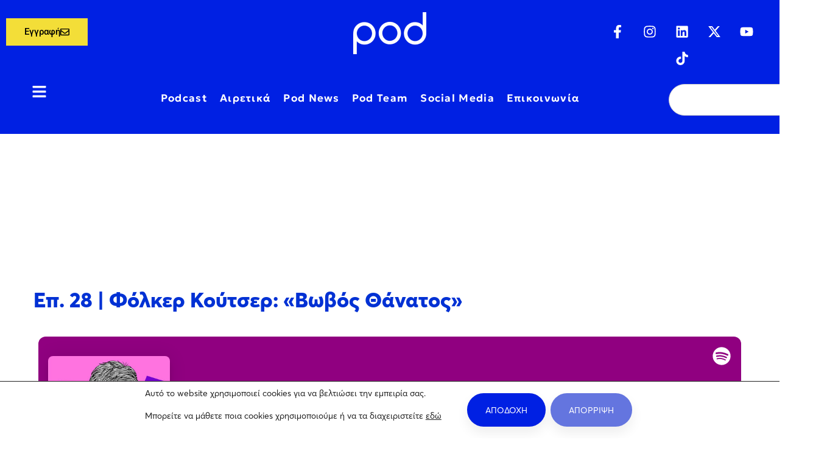

--- FILE ---
content_type: text/html; charset=utf-8
request_url: https://open.spotify.com/embed-podcast/episode/3dRz1umPlwL81dJPRmCJzR
body_size: 3727
content:
<!DOCTYPE html><html lang="en"><head><meta charSet="utf-8" data-next-head=""/><meta name="viewport" content="width=device-width" data-next-head=""/><title data-next-head=""></title><link rel="icon" href="/favicon.ico" data-next-head=""/><link rel="preload" href="https://embed-cdn.spotifycdn.com/_next/static/css/7914bff56eb925e2.css" as="style"/><link rel="preload" href="https://embed-cdn.spotifycdn.com/_next/static/css/36cf4511801a9b79.css" as="style"/><link rel="preload" href="https://embed-cdn.spotifycdn.com/_next/static/css/ae32f96e98989242.css" as="style"/><meta name="sentry-trace" content="1919873b989d9634377bdf6d89669c4d-1f0553959b9d4e0d-0"/><meta name="baggage" content="sentry-environment=production,sentry-release=ced44af6ebed86d66df43459733ceb1a3c21526a,sentry-public_key=4cc707ab12ea4779b417479c0550a5cb,sentry-trace_id=1919873b989d9634377bdf6d89669c4d,sentry-org_id=22381,sentry-sampled=false,sentry-sample_rand=0.8105545573009529,sentry-sample_rate=0"/><link rel="stylesheet" href="https://embed-cdn.spotifycdn.com/_next/static/css/7914bff56eb925e2.css" data-n-g=""/><link rel="stylesheet" href="https://embed-cdn.spotifycdn.com/_next/static/css/36cf4511801a9b79.css" data-n-p=""/><link rel="stylesheet" href="https://embed-cdn.spotifycdn.com/_next/static/css/ae32f96e98989242.css" data-n-p=""/><noscript data-n-css=""></noscript><script defer="" noModule="" src="https://embed-cdn.spotifycdn.com/_next/static/chunks/polyfills-42372ed130431b0a.js"></script><script src="https://embed-cdn.spotifycdn.com/_next/static/chunks/webpack-3eff30c92f2a9d75.js" defer=""></script><script src="https://embed-cdn.spotifycdn.com/_next/static/chunks/framework-06746325465d6acb.js" defer=""></script><script src="https://embed-cdn.spotifycdn.com/_next/static/chunks/main-241dfb4a68cb01c5.js" defer=""></script><script src="https://embed-cdn.spotifycdn.com/_next/static/chunks/pages/_app-582f7e82245db44e.js" defer=""></script><script src="https://embed-cdn.spotifycdn.com/_next/static/chunks/c74a394c-e24855accc540de9.js" defer=""></script><script src="https://embed-cdn.spotifycdn.com/_next/static/chunks/956ba4ca-0c87f12d5cae4c6b.js" defer=""></script><script src="https://embed-cdn.spotifycdn.com/_next/static/chunks/6949-f7a6946275ce426e.js" defer=""></script><script src="https://embed-cdn.spotifycdn.com/_next/static/chunks/9567-3aa52b20ac3d0818.js" defer=""></script><script src="https://embed-cdn.spotifycdn.com/_next/static/chunks/6754-b57e72558a4cd895.js" defer=""></script><script src="https://embed-cdn.spotifycdn.com/_next/static/chunks/5500-a3a60c358e823d02.js" defer=""></script><script src="https://embed-cdn.spotifycdn.com/_next/static/chunks/pages/episode/%5Bid%5D-1c4787b0fee37297.js" defer=""></script><script src="https://embed-cdn.spotifycdn.com/_next/static/c865e50b-93df-4809-a74a-5ea3a203f254/_buildManifest.js" defer=""></script><script src="https://embed-cdn.spotifycdn.com/_next/static/c865e50b-93df-4809-a74a-5ea3a203f254/_ssgManifest.js" defer=""></script></head><body><div id="__next"><div style="--image-src:url(&#x27;https://image-cdn-ak.spotifycdn.com/image/ab67656300005f1fcb3c3618386456db83507d67&#x27;)" data-testid="main-page"><base target="_blank"/><style data-emotion="css-global fdjozx">body{color:rgb(255, 255, 255);}h1,h2{margin:0;font-size:initial;font-weight:normal;}.no-focus-outline *:focus{outline:0;}button{margin:0;border:0;padding:0;color:inherit;background-color:transparent;cursor:pointer;}button:focus-visible{outline:#3673d4 auto 5px!important;border-bottom:none!important;}button::after{border-bottom:none!important;}a{color:rgb(255, 255, 255);-webkit-text-decoration:none;text-decoration:none;}a:focus-visible{-webkit-text-decoration:underline!important;text-decoration:underline!important;}button{-webkit-user-select:none;-moz-user-select:none;-ms-user-select:none;user-select:none;}</style><div data-testid="embed-widget-container" class="encore-dark-theme encore-layout-themes EpisodeOrShowWidget_widgetContainer__pXtAi" style="--dynamic-opacity:1;--dynamic-background-base:rgba(144, 0, 128, 255);--dynamic-background-tinted:rgba(89, 0, 77, 255);--dynamic-background-tinted-50:rgba(89, 0, 77, 0.5);--background-base:rgba(144, 0, 128, 255);--background-tinted:rgba(89, 0, 77, 255);--text-base:rgba(255, 255, 255, 255);--text-bright-accent:rgba(255, 255, 255, 255);--text-subdued:rgba(251, 185, 236, 255)"><div class="BackgroundColorContainer_backgroundColorContainer__YZSQ7"></div><div data-testid="initialized-false" class="EpisodeOrShowWidget_singleGridContainer__PY2uT"><div class="EpisodeOrShowWidget_coverArtContainer__65Ei9"><div aria-hidden="true" class="CoverArtBase_coverArt__ne0XI CoverArtSingle_coverArtSingle__KLcKa"></div></div><div class="EpisodeOrShowWidget_spotifyLogoContainer__UqGD_"><a title="Play on Spotify" href="https://open.spotify.com" role="button" aria-label="Play on Spotify" data-testid="spotify-logo"><svg data-encore-id="icon" role="img" aria-hidden="true" class="e-91185-icon e-91185-baseline" style="--encore-icon-fill:var(--text-base, #000000);--encore-icon-height:var(--encore-graphic-size-decorative-larger);--encore-icon-width:var(--encore-graphic-size-decorative-larger)" viewBox="0 0 24 24"><path d='M12.438 1.009C6.368.769 1.251 5.494 1.008 11.565c-.24 6.07 4.485 11.186 10.556 11.426 6.07.242 11.185-4.484 11.427-10.554S18.507 1.251 12.438 1.009m4.644 16.114a.657.657 0 0 1-.897.246 13.2 13.2 0 0 0-4.71-1.602 13.2 13.2 0 0 0-4.968.242.658.658 0 0 1-.31-1.278 14.5 14.5 0 0 1 5.46-.265c1.837.257 3.579.851 5.177 1.76.315.178.425.58.246.896zm1.445-2.887a.853.853 0 0 1-1.158.344 16.2 16.2 0 0 0-5.475-1.797 16.2 16.2 0 0 0-5.758.219.855.855 0 0 1-1.018-.65.85.85 0 0 1 .65-1.018 17.9 17.9 0 0 1 6.362-.241 17.9 17.9 0 0 1 6.049 1.985c.415.224.57.743.344 1.158zm1.602-3.255a1.05 1.05 0 0 1-1.418.448 19.7 19.7 0 0 0-6.341-2.025 19.6 19.6 0 0 0-6.655.199 1.05 1.05 0 1 1-.417-2.06 21.7 21.7 0 0 1 7.364-.22 21.7 21.7 0 0 1 7.019 2.24c.515.268.715.903.448 1.418'/></svg></a></div><div class="EpisodeOrShowWidget_metadataWrapper__pJ9rE"><h1 class="e-91185-text encore-text-body-medium TitleAndSubtitle_title__Nwyku" data-encore-id="text" data-testid="entity-title"><div class="Marquee_container__CV7du"><div class="Marquee_scrollableContainer__mcSox"><div class="Marquee_inner__UKCZf"><a href="" class="e-91185-text-link e-91185-baseline e-91185-overflow-wrap-anywhere encore-internal-color-text-base e-91185-text-link--standalone e-91185-text-link--use-focus" data-encore-id="textLink">Φόλκερ Κούτσερ: «Βωβός Θάνατος»</a></div></div></div></h1><span class="EpisodeOrShowWidget_labelsAndSubtitle__Ke6t9"><h2 class="TitleAndSubtitle_subtitle__P1cxq" data-testid="subtitle"><div class="Marquee_container__CV7du"><div class="Marquee_scrollableContainer__mcSox"><div class="Marquee_inner__UKCZf"><span class="TitleAndSubtitle_wrapper__xndXC"><span class="e-91185-text encore-text-body-small-bold encore-internal-color-text-subdued TitleAndSubtitle_separator__4WdMW" data-encore-id="text" aria-hidden="true">·</span><a href="" class="e-91185-text-link e-91185-baseline e-91185-overflow-wrap-anywhere encore-internal-color-text-subdued e-91185-text-link--standalone e-91185-text-link--use-focus" data-encore-id="textLink" dir="auto">«Να ένα βιβλίο!», με τον Κώστα Κατσουλάρη</a></span></div></div></div></h2></span></div></div></div></div></div><script id="__NEXT_DATA__" type="application/json">{"props":{"pageProps":{"state":{"data":{"entity":{"type":"episode","name":"Φόλκερ Κούτσερ: «Βωβός Θάνατος»","uri":"spotify:episode:3dRz1umPlwL81dJPRmCJzR","id":"3dRz1umPlwL81dJPRmCJzR","title":"Φόλκερ Κούτσερ: «Βωβός Θάνατος»","subtitle":"«Να ένα βιβλίο!», με τον Κώστα Κατσουλάρη","releaseDate":{"isoString":"2021-07-09T21:00:00Z"},"duration":955715,"isPlayable":true,"playabilityReason":"PLAYABLE","isExplicit":false,"isNineteenPlus":false,"isTrailer":false,"isAudiobook":false,"audioPreview":{"url":"https://podz-content.spotifycdn.com/audio/clips/2fvtjFHk599QVbWQRG7iJl/clip_200264_260264.mp3"},"videoPreview":{"url":""},"hasVideo":false,"relatedEntityUri":"spotify:show:6HBRR0UqJmUDw2hrGemD9t","relatedEntityCoverArt":[{"url":"https://image-cdn-ak.spotifycdn.com/image/ab67656300005f1fcb3c3618386456db83507d67","maxHeight":300,"maxWidth":300},{"url":"https://image-cdn-ak.spotifycdn.com/image/ab6765630000ba8acb3c3618386456db83507d67","maxHeight":640,"maxWidth":640},{"url":"https://image-cdn-ak.spotifycdn.com/image/ab6765630000f68dcb3c3618386456db83507d67","maxHeight":64,"maxWidth":64}],"visualIdentity":{"backgroundBase":{"alpha":255,"blue":128,"green":0,"red":144},"backgroundTintedBase":{"alpha":255,"blue":77,"green":0,"red":89},"textBase":{"alpha":255,"blue":255,"green":255,"red":255},"textBrightAccent":{"alpha":255,"blue":255,"green":255,"red":255},"textSubdued":{"alpha":255,"blue":236,"green":185,"red":251},"image":[{"url":"https://image-cdn-ak.spotifycdn.com/image/ab67656300005f1fcb3c3618386456db83507d67","maxHeight":300,"maxWidth":300},{"url":"https://image-cdn-ak.spotifycdn.com/image/ab6765630000ba8acb3c3618386456db83507d67","maxHeight":640,"maxWidth":640},{"url":"https://image-cdn-ak.spotifycdn.com/image/ab6765630000f68dcb3c3618386456db83507d67","maxHeight":64,"maxWidth":64}]},"videoThumbnailImage":null},"embeded_entity_uri":"spotify:episode:3dRz1umPlwL81dJPRmCJzR","defaultAudioFileObject":{"url":["https://audio4-fa.scdn.co/audio/d56fd8fc5200aa4fae2edc401b7eb3cb9e386fd7?1768588933_jdQHiCRGmuvqF6m1AQd9zvqbzX1i3SOZfXT3bdTCspQ=","https://audio4-ak.spotifycdn.com/audio/d56fd8fc5200aa4fae2edc401b7eb3cb9e386fd7?__token__=exp=1768588933~hmac=b2c92715d15c87ed0cd0607bb363044cf97ad9c38191f7d0281e5649646d7abc"],"format":"MP4_128_CBCS","passthrough":"ALLOWED","passthroughUrl":"https://injector.simplecastaudio.com/62bbd4bf-27a5-4631-82f3-cdfa7a4861c4/episodes/7bfe0894-e684-4279-beb4-c374280d3b55/audio/128/default.mp3?aid=rss_feed\u0026awCollectionId=62bbd4bf-27a5-4631-82f3-cdfa7a4861c4\u0026awEpisodeId=7bfe0894-e684-4279-beb4-c374280d3b55\u0026feed=c_97RzJo","fileId":"d56fd8fc5200aa4fae2edc401b7eb3cb9e386fd7","video":[]}},"settings":{"rtl":false,"session":{"accessToken":"BQDJ9AmXqnO3qPsYXjRbrFdgV1z-qKWlr78cHjaxv3cPzk3B-LvekLaHisJmcQFymaJRqdLEH3ck9bWtv9fhtVLDswfUgb2DBLVHe5TuWfB55Z05pjn8SrkezvOnBwkc-dv0zDMgIOY","accessTokenExpirationTimestampMs":1768503949158,"isAnonymous":true},"clientId":"ab9ad0d96a624805a7d51e8868df1f97","entityContext":"episode","isMobile":false,"isSafari":false,"isTablet":false,"isIOS":false,"isSpotifyDesktopApp":false,"isDarkMode":false},"machineState":{"initialized":false,"showOverflowMenu":false,"playbackMode":"unknown","currentPreviewTrackIndex":0,"platformSupportsEncryptedContent":false}},"config":{"correlationId":"cb459c28c2ec13c5c7ca573573b644c1","clientId":"ab9ad0d96a624805a7d51e8868df1f97","restrictionId":"","strings":{"en":{"translation":{}}},"locale":"en"},"_sentryTraceData":"1919873b989d9634377bdf6d89669c4d-cd325ce356700520-0","_sentryBaggage":"sentry-environment=production,sentry-release=ced44af6ebed86d66df43459733ceb1a3c21526a,sentry-public_key=4cc707ab12ea4779b417479c0550a5cb,sentry-trace_id=1919873b989d9634377bdf6d89669c4d,sentry-org_id=22381,sentry-sampled=false,sentry-sample_rand=0.8105545573009529,sentry-sample_rate=0"},"__N_SSP":true},"page":"/episode/[id]","query":{"id":"3dRz1umPlwL81dJPRmCJzR"},"buildId":"c865e50b-93df-4809-a74a-5ea3a203f254","assetPrefix":"https://embed-cdn.spotifycdn.com","isFallback":false,"isExperimentalCompile":false,"gssp":true,"scriptLoader":[]}</script></body></html>

--- FILE ---
content_type: text/css
request_url: https://pod.gr/storage/elementor/css/post-75859.css
body_size: 746
content:
.elementor-kit-75859{--e-global-color-primary:#0020E3;--e-global-color-secondary:#26ADE4;--e-global-color-text:#343434;--e-global-color-accent:#F3DE38;--e-global-color-f5b70a6:#FFFFFF;--e-global-color-35d3e74:#F3DE38;--e-global-color-5084662:#000000;--e-global-color-5ca97aa:#4F4F4F;--e-global-color-3e8ba9c:#343434;--e-global-color-a676dc6:#5C5C5C;--e-global-color-71ac150:#858585;--e-global-color-a876b9c:#EBEBEB;--e-global-color-b499cd0:#F5F5F5;--e-global-color-ff788e0:#26ADE4;--e-global-color-bc715f1:#51BDE9;--e-global-color-2a223ad:#7DCEEF;--e-global-color-69563a2:#0031D4;--e-global-color-149a228:#335ADD;--e-global-color-1bee920:#CCD6F6;--e-global-color-7fe9f4d:#A8DEF4;--e-global-color-2866c18:#D4EFFA;--e-global-color-c48a552:#E9F7FC;--e-global-typography-primary-font-family:"Geologica";--e-global-typography-primary-font-size:24px;--e-global-typography-primary-font-weight:600;--e-global-typography-primary-letter-spacing:1.2px;--e-global-typography-secondary-font-family:"Geologica";--e-global-typography-secondary-font-weight:400;--e-global-typography-text-font-family:"Geologica";--e-global-typography-text-font-size:14px;--e-global-typography-text-font-weight:400;--e-global-typography-accent-font-family:"Geologica";--e-global-typography-accent-font-size:20px;--e-global-typography-accent-font-weight:700;--e-global-typography-b7cdc00-font-family:"Geologica";--e-global-typography-b7cdc00-font-size:55px;--e-global-typography-b7cdc00-font-weight:700;--e-global-typography-0f0d1e5-font-family:"Geologica";--e-global-typography-0f0d1e5-font-size:45px;--e-global-typography-0f0d1e5-font-weight:700;--e-global-typography-96bf414-font-family:"Geologica";--e-global-typography-96bf414-font-size:32px;--e-global-typography-96bf414-font-weight:800;--e-global-typography-e73e3cc-font-family:"Geologica";--e-global-typography-e73e3cc-font-size:30px;--e-global-typography-e73e3cc-font-weight:800;--e-global-typography-f76aabc-font-family:"Geologica";--e-global-typography-f76aabc-font-size:25px;--e-global-typography-f76aabc-font-weight:800;--e-global-typography-a3c54a8-font-family:"Geologica";--e-global-typography-a3c54a8-font-size:18px;--e-global-typography-a3c54a8-font-weight:700;--e-global-typography-a3c54a8-line-height:1.2em;--e-global-typography-a509df5-font-family:"Geologica";--e-global-typography-a509df5-font-size:20px;--e-global-typography-a509df5-font-weight:400;--e-global-typography-c2e2aa7-font-family:"Geologica";--e-global-typography-c2e2aa7-font-size:16px;--e-global-typography-c2e2aa7-font-weight:700;--e-global-typography-78fa41b-font-family:"Geologica";--e-global-typography-78fa41b-font-size:14px;--e-global-typography-78fa41b-font-weight:500;--e-global-typography-78fa41b-line-height:1.2em;}.elementor-kit-75859 e-page-transition{background-color:#FFBC7D;}.elementor-kit-75859 a{color:var( --e-global-color-69563a2 );}.elementor-kit-75859 a:hover{color:var( --e-global-color-69563a2 );}.elementor-section.elementor-section-boxed > .elementor-container{max-width:1140px;}.e-con{--container-max-width:1140px;}.elementor-widget:not(:last-child){margin-block-end:20px;}.elementor-element{--widgets-spacing:20px 20px;--widgets-spacing-row:20px;--widgets-spacing-column:20px;}{}h1.entry-title{display:var(--page-title-display);}@media(max-width:1024px){.elementor-section.elementor-section-boxed > .elementor-container{max-width:1024px;}.e-con{--container-max-width:1024px;}}@media(max-width:767px){.elementor-kit-75859{--e-global-typography-e73e3cc-font-size:26px;--e-global-typography-e73e3cc-line-height:1.4em;--e-global-typography-f76aabc-font-size:20px;--e-global-typography-a509df5-font-size:18px;--e-global-typography-c2e2aa7-font-size:14px;}.elementor-section.elementor-section-boxed > .elementor-container{max-width:767px;}.e-con{--container-max-width:767px;}}